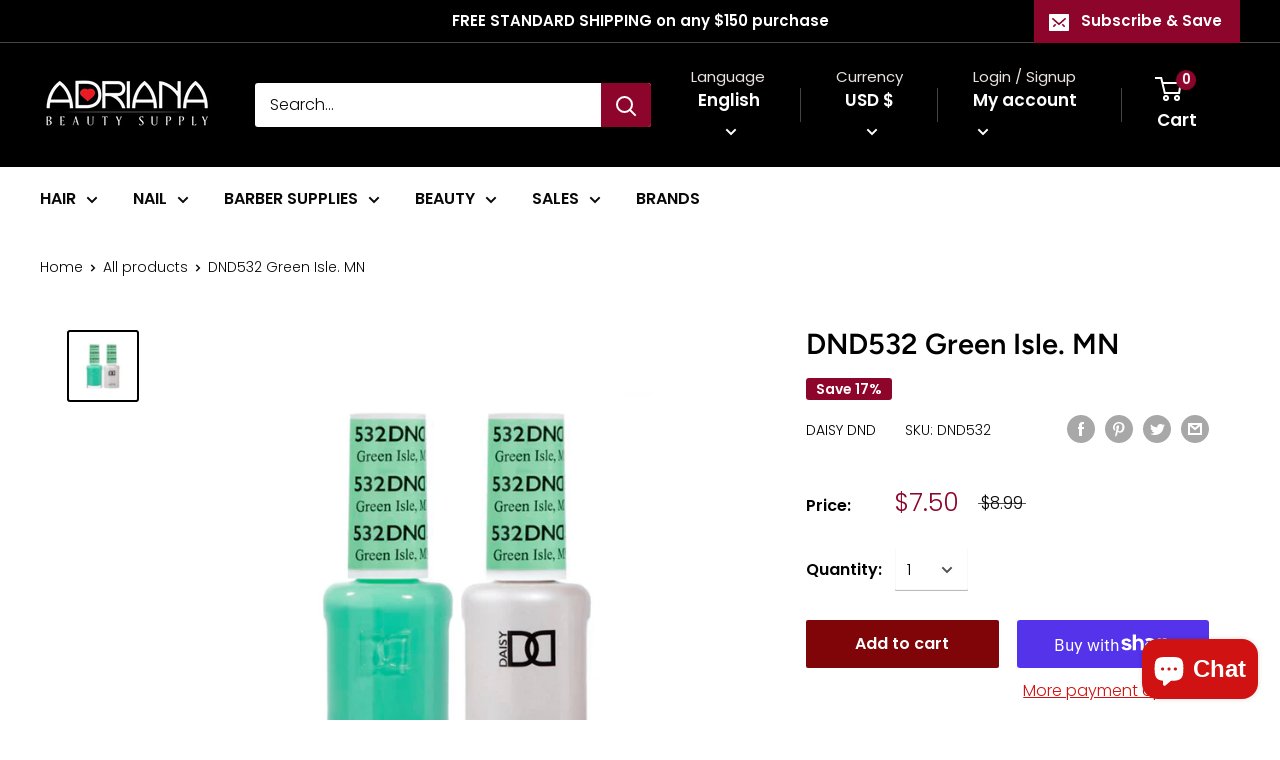

--- FILE ---
content_type: text/javascript
request_url: https://www.adrianabeautysupply.com/cdn/shop/t/4/assets/custom.js?v=90373254691674712701607339047
body_size: -633
content:
//# sourceMappingURL=/cdn/shop/t/4/assets/custom.js.map?v=90373254691674712701607339047
